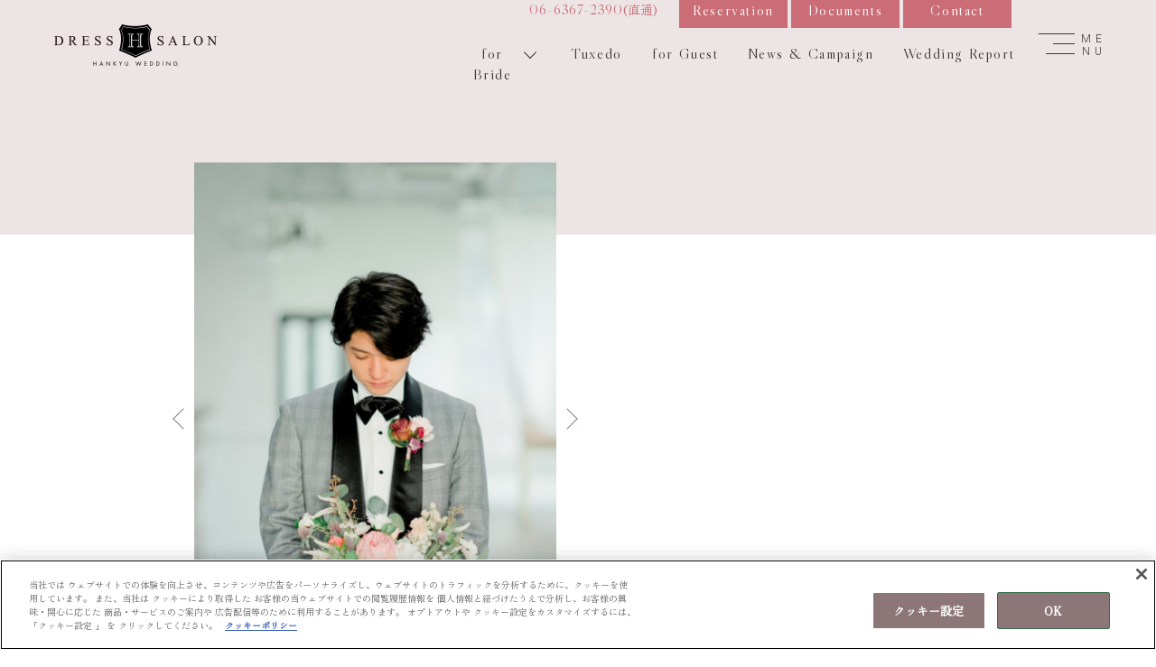

--- FILE ---
content_type: text/html; charset=utf-8
request_url: https://www.hankyu-bridal.com/dresssalon/mens/detail.html?seq=379
body_size: 5030
content:
<!doctype html>
<html lang="ja">
<head>
  <meta charset="utf-8">
                            <title>千鳥ブラックタキシード｜結婚式の新郎衣装レンタル【阪急ウェディングドレスサロン】公式</title>
  <meta name="description" content="千鳥ブラックタキシード">
  <meta property="og:title" content="千鳥ブラックタキシード｜結婚式の新郎衣装レンタル【阪急ウェディングドレスサロン】公式">
  <meta property="og:description" content="千鳥ブラックタキシード">
  <meta property="og:type" content="article">
  <meta property="og:url" content="https://www.hankyu-bridal.com/dresssalon/mens/detail.html?seq=379">
  <meta property="og:image" content="https://www.hankyu-bridal.com/photo/dress/1517890760622171404e29b4.41983950.jpg">
  <link rel="canonical" href="https://www.hankyu-bridal.com/dresssalon/mens/detail.html?seq=379">
    <meta name="viewport" content="width=device-width, initial-scale=1">
  <meta name="format-detection" content="telephone=no">
  <meta name="theme-color" content="#bfa0a3">
  <link rel="preconnect" href="https://fonts.gstatic.com" crossorigin>
  <link href="https://fonts.googleapis.com/css2?family=Libre+Caslon+Display&family=Roboto:wght@300&family=Zen+Kaku+Gothic+New:wght@400;500&family=Zen+Old+Mincho&display=swap" rel="stylesheet">
  <link rel="stylesheet" href="/lib/slick/slick-theme.css">
  <link rel="stylesheet" href="/lib/slick/slick.css">
  <link rel="stylesheet" href="/lib/css/dresssalon.css?v=2024120901">
  <!-- Google Tag Manager -->
<script>(function(w,d,s,l,i){w[l]=w[l]||[];w[l].push({'gtm.start':
new Date().getTime(),event:'gtm.js'});var f=d.getElementsByTagName(s)[0],
j=d.createElement(s),dl=l!='dataLayer'?'&l='+l:'';j.async=true;j.src=
'https://www.googletagmanager.com/gtm.js?id='+i+dl;f.parentNode.insertBefore(j,f);
})(window,document,'script','dataLayer','GTM-PFMHJ5T');</script>
<!-- End Google Tag Manager -->
<!-- Google Tag Manager -->
<script>(function(w,d,s,l,i){w[l]=w[l]||[];w[l].push({'gtm.start':
new Date().getTime(),event:'gtm.js'});var f=d.getElementsByTagName(s)[0],
j=d.createElement(s),dl=l!='dataLayer'?'&l='+l:'';j.async=true;j.src=
'https://www.googletagmanager.com/gtm.js?id='+i+dl;f.parentNode.insertBefore(j,f);
})(window,document,'script','dataLayer','GTM-5BZ95RQ');</script>
<!-- End Google Tag Manager -->
</head>
<body class="underpage">
  <header id="header" class="color">
  <p class="header-logo">
    <a href="/dress.html">
      <span id="logo" class="wht"><img src="/lib/images/common/logo-wht.svg" alt="阪急ウェディングドレスサロン" width="180" height="46"></span>
      <span id="logo" class="pink"><img src="/lib/images/common/logo-pink.svg" alt="阪急ウェディングドレスサロン" width="180" height="46"></span>
      <span id="logo" class="blk"><img src="/lib/images/common/logo-blk.svg" alt="阪急ウェディングドレスサロン" width="180" height="46"></span>
    </a>
  </p>

  <div class="g-nav-openbtn">
    <div class="openbtn-area"><span></span><span></span><span></span></div>
    <div class="openbtn-txt rbt">ME<br>NU</div>
  </div>
  <nav id="g-nav">
    <div class="rsv-icos md-only">
      <a href="tel:0663672390"><span class="ico"><img src="/lib/images/common/ico-tel.svg" alt="お電話" width="24" height="24"></span><p>お電話</p></a>
      <a href="/reserve_dresssalon/"><span class="ico"><img src="/lib/images/common/ico-rsv.svg" alt="ご来店予約" width="22" height="24"></span><p>ご来店予約</p></a>
    </div>
    <div id="g-nav-list" class="pc-only">
      <ul class="upper">
        <li class="tel"><a href="tel:0663672390"><span class="lbr">06-6367-2390</span>(直通)</a></li>
        <li class="rsv"><a href="/reserve_dresssalon/"><span class="lbr normal">Reservation</span><span class="hover">ご来店予約</span></a></li>
        <li class="hide"><a href="/catalog/"><span class="lbr normal">Documents</span><span class="hover">資料請求</span></a></li>
        <li class="hide"><a href="/contact/"><span class="lbr normal">Contact</span><span class="hover">お問合せ</span></a></li>
      </ul>
      <ul id="g-navi">
        <li class="has-child"><a href="/dresssalon/"><span class="lbr">for Bride</span></a>
          <ul>
            <li><a href="/dresssalon/weddingdress/"><span class="lbr normal">WEDDING DRESS</span><span class="hover">ウェディングドレス</span></a></li>
            <li><a href="/dresssalon/colordress/"><span class="lbr normal">COLOR DRESS</span><span class="hover">カラードレス</span></a></li>
            <li><a href="/dresssalon/nijikaidress/"><span class="lbr normal">PARTY DRESS</span><span class="hover">二次会ドレス</span></a></li>
            <li><a href="/dresssalon/kimono/"><span class="lbr normal">WASOU</span><span class="hover">和装</span></a></li>
            <li><a href="/item/"><span class="lbr normal">BRIDAL ITEMS</span><span class="hover">ブライダルアイテム</span></a></li>
          </ul>
        </li>
        <li><a href="/dresssalon/mens/"><span class="lbr normal">Tuxedo</span><span class="hover">タキシード</span></a></li>
        <li><a href="/dresssalon/guest/"><span class="lbr normal">for Guest</span><span class="hover">列席衣装</span></a></li>
        <li><a href="/news/"><span class="lbr normal">News & Campaign</span><span class="hover">ニュース＆キャンペーン</span></a></li>
        <li><a href="/news/?campaign=8"><span class="lbr normal">Wedding Report</span><span class="hover">ウェディングレポート</span></a></li>
      </ul>
    </div>
  </nav>
  <div class="menu-bg"></div>
  <div id="menu">
    <div class="menu-list">
      <a href="/" class="logo">
        <span class="blk"><img src="/lib/images/common/logo-blk.svg" alt="阪急ウェディングドレスサロン" width="180" height="46"></span>
      </a>
      <div class="menu-list-inr">
        <div class="l-list">
          <ul class="parent">
            <li><a href="/dress.html"><span class="lbr">Home</span></a></li>
            <li><a href="/news/"><span class="lbr">News & Campaign</span></a></li>
            <li class="has-childs"><a href="/dresssalon/" class="acdn"><span class="lbr">for Bride</span></a>
              <ul class="child">
                <li><a href="/dresssalon/"><span class="lbr">ALL</span></a></li>
                <li><a href="/dresssalon/weddingdress/"><span class="lbr">WEDDING DRESS</span></a></li>
                <li><a href="/dresssalon/colordress/"><span class="lbr">COLOR DRESS</span></a></li>
                <li><a href="/dresssalon/nijikaidress/"><span class="lbr">PARTY DRESS</span></a></li>
                <li><a href="/dresssalon/kimono/"><span class="lbr">WASOU</span></a></li>
                <li><a href="/item/"><span class="lbr">BRIDAL ITEMS</span></a></li>
              </ul>
            </li>
            <li><a href="/dresssalon/mens/"><span class="lbr">Tuxedo</span></a></li>
            <li><a href="/dresssalon/guest/"><span class="lbr">for Guest</span></a></li>
          </ul>
          <ul class="parent">
            <li><a href="/news/?campaign=8"><span class="lbr">Wedding Report</span></a></li>
            <li class="has-childs"><a href="/concept/" class="acdn"><span class="lbr">Other Services</span></a>
              <ul class="child">
                <li><a href="/dresssalon/hurisode/"><span>卒業式、成人式の衣装レンタル</span></a></li>
                <li><a href="/news/detail.html?seq=445"><span>ウェディングフォトをお探しの方</span></a></li>
                <li><a href="/bridal/"><span>結婚式場をお探しの方</span></a></li>
                              </ul>
            </li>
            <li><a href="/access/"><span class="lbr">Access</span></a></li>
          </ul>
        </div>
        <div class="r-list">
          <div class="action">
            <div class="btns">
              <button type="button" onclick="location.href='/reserve_dresssalon/'" class="btn btn-frame"><span class="lbr">Reservation</span><br>ご来店予約</button>
              <button type="button" onclick="location.href='/catalog/'" class="btn btn-frame"><span class="lbr">Documents</span><br>資料請求</button>
              <button type="button" onclick="location.href='/contact/'" class="btn btn-frame"><span class="lbr">Contact</span><br>お問合せ</button>
            </div>
            <div class="phone">
              <a href="tel:0663672390"><span class="lbr">06-6367-2390</span>(直通)</a>
              <p><span class="pc-only">午前10時～午後8時<br>火曜定休(祝日除く)</span><span class="md-only">阪急ウェディング ドレスサロン</span></p>
            </div>
          </div>
          <div class="sns">
            <a href="https://www.facebook.com/hankyu.dress/" target="_blank" rel="noopener noreferer"><img src="/lib/images/common/ico-fb.svg" alt="阪急ウェディングドレスサロンのFacebook（フェイスブック）" width="24" height="24"></a>
            <a href="https://www.instagram.com/hankyu_wedding/" target="_blank" rel="noopener noreferer"><img src="/lib/images/common/ico-ig.svg" alt="阪急ウェディングドレスサロンのInstagram（インスタグラム）" width="24" height="24"></a>
          </div>
          <div class="pages">
            <ul class="mini">
              <li><a href="/company/">会社概要</a></li>
              <li class="md-only"><a href="/contact/">お問合せ</a></li>
              <li><a href="/recruit/">採用情報</a></li>
              <li><a href="https://www.h2o-retailing.co.jp/ja/privacy.html" target="_blank" rel="noopener noreferer">プライバシーポリシー</a></li>
              <li class="md-only"></li>
              <li><a href="/cookie_policy/">クッキーポリシー</a></li>
            </ul>
            <a href="https://website.hankyu-dept.co.jp/honten/h/bridalinformation/index.html" target="_blank" rel="noopener noreferer">うめだ阪急のブライダル</a>
          </div>
        </div>
      </div>
    </div>
  </div>
</header>
  <main class="main">
    <div class="page-header">
    </div>
                                                                                                                                                                                  <div class="wrapper">
            <section class="dresslist-detail">
              <div class="detail-wrap">
                <div class="item-flex">
                  <div class="item-sl-wrap">
                    <div class="item-sl">
                      <div class="item-slide"><img src="/photo/dress/1517890760622171404e29b4.41983950.jpg" alt="千鳥ブラックタキシード" width="383" height="542"></div>
                                                                        <div class="item-slide"><img src="/photo/dress/361575445622171404f2ac9.34359084.jpg" alt="" width="384" height="384"></div>
                                                                  </div>
                    <div class="item-sl-tn">
                      <div class="item-slide"><img src="/photo/dress/1517890760622171404e29b4.41983950.jpg" alt="千鳥ブラックタキシード" width="383" height="542"></div>
                                                                        <div class="item-slide"><img src="/photo/dress/361575445622171404f2ac9.34359084.jpg" alt="" width="384" height="384"></div>
                                                                  </div>
                  </div>
                  <div class="item-detail">
                    <table class="spec-tbl">
                                              <tr>
                          <th class="sans">品番</th>
                          <td>千鳥ブラックタキシード</td>
                        </tr>
                                                                                          <tr>
                          <th class="sans">詳細</th>
                          <td class="desc">千鳥ブラックタキシード</td>
                        </tr>
                                                                </table>
                                        <div class="rsv-btn">
                      <button type="button" onclick="location.href='/reserve_dresssalon/'" class="btn btn-frame"><span class="lbr">Reservation</span><br>ご来店予約</button>
                    </div>
                  </div>
                </div>
              </div>
              <div class="pagenation">
                                  <a href="./detail.html?seq=380" class="prev"><span class="lbr">prev</span></a>
                                <a href="/dresssalon/mens/" class="tolist"><span class="lbr">view all</span><span>一覧へもどる</span></a>
                                  <a href="./detail.html?seq=378" class="next"><span class="lbr">next</span></a>
                              </div>
                              <div class="recommend">
                  <h2 class="h2-04 lbr">recommended tuxedo</h2>
                  <div class="rcmd-sl">
                                          <div class="rcmd-item"><a href="detail.html?seq=488" class="img-hover fade"><img loading="lazy" src="/photo/dress/171086462464fe82ba046138.52138752.jpg" width="384" height="542" alt="ダークネイビータキシード"></a></div>
                                          <div class="rcmd-item"><a href="detail.html?seq=487" class="img-hover fade"><img loading="lazy" src="/photo/dress/134099222564fe819b984b50.41749229.jpg" width="383" height="542" alt="グレージュタキシード"></a></div>
                                          <div class="rcmd-item"><a href="detail.html?seq=416" class="img-hover fade"><img loading="lazy" src="/photo/dress/82925715063476260a45755.00274075.jpg" width="384" height="542" alt="ネイビータキシード"></a></div>
                                          <div class="rcmd-item"><a href="detail.html?seq=438" class="img-hover fade"><img loading="lazy" src="/photo/dress/7982119976347653c22b906.24045183.jpg" width="384" height="542" alt="ライトグレータキシード"></a></div>
                                          <div class="rcmd-item"><a href="detail.html?seq=376" class="img-hover fade"><img loading="lazy" src="/photo/dress/45405942362215c47acc0c3.04561106.jpg" width="383" height="542" alt="ブラックタキシード"></a></div>
                                          <div class="rcmd-item"><a href="detail.html?seq=437" class="img-hover fade"><img loading="lazy" src="/photo/dress/1944637581634762fca99cb2.14037232.jpg" width="384" height="542" alt="ブラウンタキシード"></a></div>
                                          <div class="rcmd-item"><a href="detail.html?seq=417" class="img-hover fade"><img loading="lazy" src="/photo/dress/15398985516347618f685be2.76823138.jpg" width="384" height="542" alt="カーキグリーンタキシード"></a></div>
                                          <div class="rcmd-item"><a href="detail.html?seq=377" class="img-hover fade"><img loading="lazy" src="/photo/dress/65209670562215c7c61c367.79550048.jpg" width="383" height="542" alt="チャコールグレー"></a></div>
                                      </div>
                </div>
                          </section>
          </div>
                                  </main>
  <footer class="footer">
  <div class="footer-inr">
    <div class="l-box">
      <a href="/dress.html" class="logo"><img src="/lib/images/common/logo-wht.svg" alt="阪急ウェディングドレスサロン" width="400" height="102"></a>
      <div class="address">
        <p>阪急ウェディング ドレスサロン</p>
        <a href="tel:0663672390"><span class="lbr">06-6367-2390</span>（直通）</a>
        <p>〒530-0017 大阪市北区角田町8番1号<br>大阪梅田ツインタワーズ・ノース26階</p>
        <p>午前10時～午後8時<br>火曜定休（祝日除く）</p>
      </div>
      <span class="square md-only"></span>
      <p class="intro">阪急ウェディング ドレスサロンは <br>結婚式のウェディングドレス、カラードレス <br>白無垢、色打掛など<br class="sm-only">こだわりの花嫁衣装をはじめ <br>ブライダルアクセサリーやタキシード <br>ご列席者様のモーニング、<br class="sm-only">黒留袖まで幅広くレンタルできます。<br>梅田の中心にありアクセス抜群。</p>
      <span class="square md-only"></span>
    </div>
    <div class="r-box pc-only">
      <div class="btns">
        <button type="button" onclick="location.href='/reserve_dresssalon/'" class="btn btn-frame"><span class="lbr">Reservation</span><br>ご来店予約</button>
        <button type="button" onclick="location.href='/catalog/'" class="btn btn-frame"><span class="lbr">Documents</span><br>資料請求</button>
        <button type="button" onclick="location.href='/contact/'" class="btn btn-frame"><span class="lbr">Contact</span><br>お問合せ</button>
      </div>
      <div class="ft-links">
        <ul class="sitemap">
          <li><a href="/dress.html">トップページ</a></li>
          <li><a href="/news/">ニュース＆キャンペーン</a></li>
          <li class="prnt"><a href="/dresssalon/">新婦衣装</a>
            <ul>
              <li><a href="/dresssalon/weddingdress/">-ウェディングドレス</a></li>
              <li><a href="/dresssalon/colordress/">-カラードレス</a></li>
              <li><a href="/dresssalon/nijikaidress/">-二次会ドレス</a></li>
              <li><a href="/dresssalon/kimono/">-和装</a></li>
              <li><a href="/item/">-ブライダルアイテム</a></li>
            </ul>
          </li>
          <li><a href="/dresssalon/mens/">タキシード</a></li>
          <li class="prnt"><a href="/dresssalon/guest/">列席衣装</a>
            <ul>
              <li><a href="/dresssalon/guest/tomesode/">-黒留袖</a></li>
            </ul>
          </li>
        </ul>
        <ul class="sitemap">
          <li><a href="/news/?campaign=8">ウェディングレポート</a></li>
          <li class="prnt"><a href="/concept/">その他のサービス</a>
            <ul>
              <li><a href="/dresssalon/hurisode/">-卒業式、成人式の衣装レンタル</a></li>
              <li><a href="/news/detail.html?seq=445">-ウェディングフォトをお探しの方</a></li>
              <li><a href="/space/">-式場をお探しの方</a></li>
                          </ul>
          </li>
          <li><a href="/access/">アクセス</a></li>
          <li class="low-pd first"><a href="/company/">会社概要</a></li>
          <li class="low-pd"><a href="/recruit/">採用情報</a></li>
          <li class="low-pd"><a href="https://www.h2o-retailing.co.jp/ja/privacy.html" target="_blank">プライバシーポリシー</a></li>
          <li class="low-pd last"><a href="/cookie_policy/">クッキーポリシー</a></li>
          <li><a href="https://website.hankyu-dept.co.jp/honten/h/bridalinformation/index.html" target="_blank" rel="noopener noreferer">うめだ阪急のブライダル</a></li>
        </ul>
      </div>
    </div>
  </div>
  <p class="copyright lbr">© HANKYU WEDDING ALL RIGHTS RESERVED.</p>
</footer>
<script src="/lib/js/jquery-3.6.0.min.js"></script>
<script src="/lib/js/jquery.easing.min.js"></script>
<script src="/lib/slick/slick.min.js"></script>
<script src="/lib/js/common.js?v=2024120901"></script>
</body>
</html>


--- FILE ---
content_type: text/css
request_url: https://www.hankyu-bridal.com/lib/css/dresssalon.css?v=2024120901
body_size: 13700
content:
/*!
html5doctor.com Reset Stylesheet
v1.6.1
Last Updated: 2010-09-17
Author: Richard Clark - http://richclarkdesign.com
Twitter: @rich_clark
*/html,body,div,span,object,iframe,h1,h2,h3,h4,h5,h6,p,blockquote,pre,abbr,address,cite,code,del,dfn,em,img,ins,kbd,q,samp,small,strong,sub,sup,var,b,i,dl,dt,dd,ol,ul,li,fieldset,form,label,legend,table,caption,tbody,tfoot,thead,tr,th,td,article,aside,canvas,details,figcaption,figure,footer,header,hgroup,menu,nav,section,summary,time,mark,audio,video{margin:0;padding:0;border:0;outline:0;font-size:100%;vertical-align:baseline;background:transparent}body{line-height:1}article,aside,details,figcaption,figure,footer,header,hgroup,menu,nav,section{display:block}nav ul{list-style:none}blockquote,q{quotes:none}blockquote:before,blockquote:after,q:before,q:after{content:"";content:none}a{margin:0;padding:0;font-size:100%;vertical-align:baseline;background:transparent}ins{background-color:#ff9;color:#000;text-decoration:none}mark{background-color:#ff9;color:#000;font-style:italic;font-weight:bold}del{text-decoration:line-through}abbr[title],dfn[title]{border-bottom:1px dotted;cursor:help}table{border-collapse:collapse;border-spacing:0}hr{display:block;height:1px;border:0;border-top:1px solid #ccc;margin:1em 0;padding:0}input,select{vertical-align:middle}@keyframes UpAnime{from{opacity:1;transform:translateY(0)}to{opacity:0;transform:translateY(-100px)}}@keyframes DownAnime{from{opacity:0;transform:translateY(-100px)}to{opacity:1;transform:translateY(0)}}@keyframes fadeAnime{from{opacity:0}to{opacity:1}}@keyframes fadeUpAnime{from{opacity:0;transform:translateY(50px)}to{opacity:1;transform:translateY(0)}}@keyframes scrolldown{0%{bottom:55px;opacity:0}50%{opacity:1}80%{opacity:.9}100%{bottom:-5px;opacity:0}}@keyframes scrolldownsp{0%{bottom:35px;opacity:0}50%{opacity:1}80%{opacity:.9}100%{bottom:-5px;opacity:0}}@keyframes delayAnime{0%{opacity:0}100%{opacity:1}}@keyframes bgextendAnimeBase{from{opacity:0}to{opacity:1}}@keyframes bgextendAnimeSecond{0%{opacity:0}100%{opacity:1}}@keyframes bgLRextendAnime{0%{transform-origin:left;transform:scaleX(0)}49.5%{transform-origin:left;transform:scaleX(1)}50%{transform:scaleX(1)}50.5%{transform-origin:right;transform:scaleX(1)}100%{transform-origin:right;transform:scaleX(0)}}@keyframes spfadeUpAnime{from{opacity:0;transform:translateY(120px)}to{opacity:1;transform:translateY(0)}}@keyframes fadeInUp{from{opacity:0;transform:translate3d(0, 0, 0)}to{opacity:1;transform:translate3d(0, 0, 0)}}html{font-size:62.5%}html,body{width:100%;height:100%}*{box-sizing:border-box}ul{margin:0;padding:0;list-style:none}a{color:#403637;text-decoration:none;outline:none}img{border-style:none;width:100%;height:auto;vertical-align:bottom;display:block}body{font-family:"Zen Old Mincho",serif;font-weight:400;font-size:1.4rem;letter-spacing:.05em;line-height:1.7;color:#403637}.lbr{font-family:"Libre Caslon Display",serif;font-weight:400;font-size:1.6rem;line-height:1}#header .lbr{letter-spacing:.1em}.rbt{font-family:"Roboto",sans-serif;font-weight:300}.sans{font-family:"Zen Kaku Gothic New",sans-serif;font-weight:400;letter-spacing:0}h1,h2,h3,h4,h5,h6{font-weight:400;color:#8c7678}.pc-only{display:block}@media screen and (max-width: 1023px){.pc-only{display:none}}.md-only{display:none}@media screen and (max-width: 1023px){.md-only{display:block}}.md-none{display:inline-block}@media screen and (max-width: 1023px){.md-none{display:none}}.sm-only{display:none}@media screen and (max-width: 767px){.sm-only{display:block}}.sm-none{display:inline-block}@media screen and (max-width: 767px){.sm-none{display:none}}.md-block{display:none}@media screen and (max-width: 1023px){.md-block{display:block}}@media screen and (max-width: 767px){.md-block{display:none}}.spTel{pointer-events:none}@media screen and (max-width: 1023px){a.spTel{pointer-events:auto}}main{padding-top:100px}body.underpage main{padding-top:0}.wrapper{padding:80px 0;background-color:#fff}@media screen and (max-width: 1023px){.wrapper{padding:40px 0 80px}}.page-header{width:100%;height:260px;padding-top:100px;background-color:#ede4e5;position:relative}.page-header .page-ttl-wrap{position:absolute;right:0;top:143px}.page-header .page-ttl-wrap .page-ttl{display:inline-block;margin:0 0 0 auto;font-size:6rem;letter-spacing:.1em;color:#8c7678;padding-right:372px;position:relative}.page-header .page-ttl-wrap .page-ttl:before{content:"";width:370px;height:1px;background-color:#8c7678;position:absolute;right:0;top:60%}@media screen and (max-width: 1023px){.page-header{padding-top:80px;height:220px}.page-header .page-ttl-wrap{top:138px}.page-header .page-ttl-wrap .page-ttl{font-size:3.6rem;padding-right:96px}.page-header .page-ttl-wrap .page-ttl:before{width:80px}}@media screen and (max-width: 767px){.page-header{padding-top:80px;height:220px}.page-header .page-ttl-wrap{top:138px}.page-header .page-ttl-wrap .page-ttl{padding-right:60px}.page-header .page-ttl-wrap .page-ttl:before{width:56px}}@media screen and (max-width: 767px){.page-header .page-ttl-wrap .page-ttl.lg-ttl{padding-right:30px;font-size:3.3rem}.page-header .page-ttl-wrap .page-ttl.lg-ttl:before{width:26px}}.page-header .page-ttl-wrap.br-ttl{top:120px}.page-header .page-ttl-wrap.br-ttl .page-ttl:before{top:80%}.h1-page-ttl{text-align:center;font-size:2.4rem;line-height:1;color:#403637;margin-bottom:40px}@media screen and (max-width: 1023px){.h1-page-ttl{font-size:2rem;margin-top:10px;margin-bottom:30px}}.h2-01{text-align:center;font-size:3.6rem;letter-spacing:.2em;margin-bottom:40px}@media screen and (max-width: 1023px){.h2-01{margin-bottom:50px}}@media screen and (max-width: 767px){.h2-01{font-size:2rem;margin-bottom:35px}}.h2-02{font-size:4.8rem;letter-spacing:.1em;color:#8c7678}@media screen and (max-width: 767px){.h2-02{font-size:3.6rem}}.h2-03{font-size:1.4rem;line-height:1;color:#707070}.h2-04{font-size:1.6rem;color:#8c7678}.h2-05{letter-spacing:0;line-height:1.5}.h2-06{font-size:3.6rem;letter-spacing:0;color:#403637}@media screen and (max-width: 767px){.h2-06{font-size:2.8rem}}.h2-09{font-size:2rem;color:#403637}@media screen and (max-width: 767px){.h2-09{font-size:1.8rem}}.h2-10{text-align:center;font-size:2rem;letter-spacing:.2em}@media screen and (max-width: 767px){.h2-10{font-size:1.8rem}}.h2-11{text-align:center;font-size:2.8rem;letter-spacing:.1em;line-height:1}@media screen and (max-width: 1023px){.h2-11{font-size:2rem}}.lead-txt{text-align:center}.cate-list{width:100%;display:flex;flex-wrap:wrap;justify-content:center;margin-bottom:60px}.cate-list li{margin:0 2.9%}.cate-list li a{display:block;text-align:center}.cate-list li a p{font-size:2rem;letter-spacing:.1em;color:#8c7678;margin-bottom:4px}.cate-list li a .h2-03{padding-bottom:9px;position:relative}.cate-list li a .h2-03:before{content:"";width:40px;height:2px;border-radius:1px;background-color:#dfdfdf;position:absolute;left:50%;margin-left:-20px;bottom:0;transition:all .4s}.cate-list li a:hover .h2-03:before{background-color:#ca6d76}.cate-list li.current a .h2-03:before{background-color:#ca6d76}@media screen and (max-width: 1023px){.cate-list{padding:0 40px}.cate-list li{width:170px;margin:0 44px}.cate-list li:nth-child(3){margin-left:0%}.cate-list li:nth-child(5){margin-right:0%}.cate-list li:nth-last-child(n+4){margin-bottom:30px}.cate-list li a p{font-size:1.6rem}.cate-list li a .h2-03{font-size:1.2rem}}@media screen and (max-width: 767px){.cate-list{padding:0}.cate-list li{width:120px;margin:0}.cate-list li:nth-last-child(n+4){margin:0 20px 30px 20px}}.another{margin-bottom:40px;text-align:center}.another a{display:inline-block;padding-bottom:16px;position:relative;font-size:1.6rem;letter-spacing:.1em;color:#ca6d76;transition:all .4s}.another a:hover{opacity:.5}.another a:before{content:"";width:82px;height:11px;transition:all .4s;position:absolute;bottom:0;left:50%;transform:translate(-50%, 0);background-image:url(../images/common/link-arw-pink.png);background-position:center bottom;background-repeat:no-repeat;background-size:contain}@media screen and (max-width: 1023px){.another{margin-bottom:60px;padding-top:20px}}@media screen and (max-width: 767px){.another{padding-top:0}}.another.blue a{color:#525b76}.another.blue a:before{background-image:url(../images/common/link-arw-blue.png)}.borderline{display:block;width:100%;border-bottom:solid 2px #8c7678}.lead p{font-size:1.6rem;letter-spacing:0;line-height:3}@media screen and (max-width: 767px){.lead p{font-size:1.4rem;line-height:2.57}}.pagenation{margin:0 auto 70px;display:flex;justify-content:center;align-items:center;color:#8c7678}.pagenation a{color:#8c7678;transition:all .4s}.pagenation a:hover{opacity:.5}.pagenation a .lbr{letter-spacing:.05em}.pagenation a.prev span{padding-left:25px;position:relative}.pagenation a.prev span:before{content:"";width:13px;height:24px;background-image:url(../images/dresssalon/dresslist/prev-sm.png);background-position:center;background-repeat:no-repeat;background-size:contain;position:absolute;left:0;top:0}.pagenation a.next span{padding-right:25px;position:relative}.pagenation a.next span:before{content:"";width:13px;height:24px;background-image:url(../images/dresssalon/dresslist/next-sm.png);background-position:center;background-repeat:no-repeat;background-size:contain;position:absolute;right:0;top:0}.pagenation a.tolist{width:147px;height:40px;margin:0 80px;text-align:center;border-right:solid 1px #8c7678;border-left:solid 1px #8c7678;display:flex;flex-direction:column}@media screen and (max-width: 1023px){.pagenation{margin:0 auto 80px}.pagenation a{color:#8c7678;transition:all .4s}.pagenation a:hover{opacity:1}}@media screen and (max-width: 767px){.pagenation a.tolist{margin:0 32px}}a.img-hover .mask{width:100%;position:relative;display:block;line-height:0}a.img-hover .mask:before{content:"";position:absolute;z-index:2;top:0;left:0;width:100%;height:100%;background:rgba(191,160,163,0);transition-duration:.8s}a.img-hover:hover .mask:before{background:rgba(191,160,163,.5)}a.img-hover.txtappear .mask .cap{opacity:0;transition:.5s ease-in-out;position:absolute;z-index:3;top:50%;left:50%;transform:translate(-50%, -50%);width:89px;height:28px;color:#fff;line-height:1.5;background-image:url(../images/common/link-arw-wht.png);background-position:center bottom;background-repeat:no-repeat;background-size:contain}a.img-hover.txtappear:hover .mask .cap{opacity:1}.zoom-in{background-color:#fff}.zoom-in img{transition-duration:.8s}.zoom-in img:hover{transform:scale(1.02);transition-duration:.8s;opacity:.6}.box{margin:0 auto;width:100%;overflow:hidden;position:relative}.box:before{content:"";display:block;padding-top:73.3%}.box .box-img{position:absolute;top:0;left:0;bottom:0;right:0}.box .box-img img{width:100%;height:auto}.img-hover{background-color:#fff}.img-hover img{transition-duration:.8s}.img-hover img:hover{opacity:.6}.fadeup{opacity:0}.fadeUp{animation:fadeUpAnime 1s forwards ease-in-out;animation-fill-mode:both;opacity:0}.fade{opacity:0;transition:.8s ease-out}.fadeOn{animation:fadeAnime 1s forwards;animation-fill-mode:both;opacity:1}.fadeInUp{animation:fadeInUp;animation-fill-mode:both;animation-duration:1.2s;animation-fill-mode:both}.bgextend{width:100%;height:100%;animation:bgextendAnimeBase;animation-fill-mode:both;animation-duration:3.6s;animation-fill-mode:forwards;transition-timing-function:ease-in-out;position:relative;overflow:hidden;opacity:0}.bgappear{animation:bgextendAnimeSecond;animation-fill-mode:both;animation-duration:3.6s;animation-delay:1s;animation-fill-mode:forwards;transition-timing-function:ease-in-out;opacity:0}.bgLRextend::before{animation:bgLRextendAnime;animation-fill-mode:both;animation-duration:3.6s;animation-fill-mode:forwards;transition-timing-function:ease-in-out;content:"";position:absolute;width:100%;height:100%;background-color:#bfa0a3;transition:3s;z-index:3}.btn{height:60px;font-size:1.4rem;padding:0 2em;cursor:pointer;border:none;font-family:"Zen Old Mincho",serif}.btn .lbr{font-size:2rem;letter-spacing:.05em}.btn-frame{background-color:#bfa0a3;color:#fff;position:relative;transition:.8s ease all;outline:none}.btn-frame:hover{background-color:#fff;color:#bfa0a3;border-right:#bfa0a3 1px solid;border-left:#bfa0a3 1px solid}.btn-frame:hover:before,.btn-frame:hover:after{width:100%;transition:.8s ease all}.btn-frame:before,.btn-frame:after{content:"";position:absolute;top:0;right:0;height:1px;width:0px;background-color:#bfa0a3;transition:.4s ease all}.btn-frame:after{right:inherit;top:inherit;left:0;bottom:0}.btn-frame.blue{background-color:#525b76}.btn-frame.blue:before,.btn-frame.blue:after{background-color:#525b76}.btn-frame.blue:hover{background-color:#fff;color:#525b76;border-right:#525b76 1px solid;border-left:#525b76 1px solid}.btn-frame.pink{background-color:#ca6d76}.btn-frame.pink:before,.btn-frame.pink:after{background-color:#ca6d76}.btn-frame.pink:hover{background-color:#fff;color:#ca6d76;border-right:#ca6d76 1px solid;border-left:#ca6d76 1px solid}.btn-disabled{background-color:#dfdfdf;color:#fff;position:relative;outline:none;cursor:default}.btn-inr{display:flex;flex-direction:column;justify-content:center;height:80px}.btn-inr .lbr{letter-spacing:.1em}.btn-inr .btn-inr .sans{font-size:1.4rem}@media screen and (max-width: 767px){.btn-inr{height:68px}.btn-inr .lbr{font-size:1.6rem}.btn-inr.atcl-page{height:60px}}.btn-svg{background-color:#f5f2ef;color:#81a094;position:relative;display:flex;justify-content:center;align-items:center;margin-left:auto;margin-right:auto;cursor:pointer;transition:all .3s;text-align:center;vertical-align:middle;text-decoration:none;width:240px;height:80px;padding:0}.btn-svg svg{position:absolute;top:50%;left:50%;transform:translate(-50%, -50%);width:100%;height:100%}.btn-svg svg rect{transition:all .5s ease;stroke:#81a094;stroke-width:1;stroke-dasharray:254px,38px}.btn-svg:hover{background-color:#81a094;color:#fff}.btn-svg:hover svg rect{stroke-dashoffset:288px;stroke:#fff}.btn-svg .jp{font-family:"Zen Old Mincho",serif;font-size:1.4rem;letter-spacing:0em}.btn-wrap.s-size{text-align:center}.btn-wrap.s-size .btn-svg{margin:0 auto;background-color:transparent;color:#8c7678;width:124px;height:44px}.btn-wrap.s-size .btn-svg svg{position:absolute;top:50%;left:50%;transform:translate(-50%, -50%);width:100%;height:100%}.btn-wrap.s-size .btn-svg svg rect{transition:all .5s ease;stroke:#8c7678;stroke-width:1;stroke-dasharray:144px,17px;stroke-dashoffset:-10}.btn-wrap.s-size .btn-svg span{display:inline-block;font-size:1.4rem;letter-spacing:.05em}.btn-wrap.s-size .btn-svg:hover{background-color:transparent;color:#8c7678}.btn-wrap.s-size .btn-svg:hover svg rect{stroke-dashoffset:161px;stroke:#8c7678}.btn-svg.blue{color:#525b76}.btn-svg.blue svg rect{stroke:#525b76}.btn-svg.blue:hover{background-color:#525b76;color:#fff}.btn-svg.blue:hover svg rect{stroke:#fff}.btn-svg.pink{color:#ca6d76}.btn-svg.pink svg rect{stroke:#ca6d76}.btn-svg.pink:hover{background-color:#ca6d76;color:#fff}.btn-svg.pink:hover svg rect{stroke:#fff}a .btn-svg.transparent{color:#403637;background-color:rgba(255,255,255,.8)}a .btn-svg.transparent svg rect{stroke:#403637}a:hover .btn-svg.transparent{background-color:#fff}a:hover .btn-svg.transparent svg rect{stroke-dashoffset:288px}@media screen and (max-width: 767px){a .btn-svg.transparent{width:120px;height:68px}a .btn-svg.transparent svg rect{stroke-dasharray:154px,19px}a:hover .btn-svg.transparent svg rect{stroke-dashoffset:171px}}a .btn-svg.totop{color:#403637;background-color:rgba(255,255,255,0)}a .btn-svg.totop svg rect{stroke:#403637}a:hover .btn-svg.totop svg rect{stroke-dashoffset:288px}@media screen and (max-width: 767px){a .btn-svg.totop .btn-inr{height:80px}}.btn-svg.theme{color:#bfa0a3}.btn-svg.theme .h2-08{color:#bfa0a3;font-size:1.4rem;line-height:1.7}.btn-svg.theme svg rect{stroke:#bfa0a3}.btn-svg.theme:hover{background-color:#bfa0a3;color:#fff}.btn-svg.theme:hover .h2-08{color:#fff}.btn-svg.theme:hover svg rect{stroke:#fff}@media screen and (max-width: 767px){.btn-svg.theme .h2-08{font-size:1.2rem}}.btn-svg.theme.current{background-color:#bfa0a3;color:#fff}.btn-svg.theme.current .h2-08{color:#fff}.btn-svg.theme.current svg rect{stroke:#fff}.btn-svg.theme.current:hover{background-color:#f5f2ef;color:#bfa0a3}.btn-svg.theme.current:hover .h2-08{color:#bfa0a3}.btn-svg.theme.current:hover svg rect{stroke:#bfa0a3}.btn-wrap.side{display:flex;justify-content:center}.btn-wrap.side .btn{margin:0 40px}.btn-wrap.side .btn-svg .lbr{letter-spacing:.1em}@media screen and (max-width: 767px){.btn-wrap.side{width:100%}.btn-wrap.side .btn{width:172.5px;height:60px;margin:0 5.5px}.btn-wrap.side .btn-svg svg rect{stroke-dasharray:191px,24px}.btn-wrap.side .btn-svg:hover svg rect{stroke-dashoffset:215px}.btn-wrap.side .btn-svg .lbr{font-size:1.6rem}}#onetrust-consent-sdk #onetrust-policy-text{font-size:10px !important}#onetrust-consent-sdk #onetrust-close-btn-container{top:0 !important;right:0 !important;transform:none !important}#onetrust-consent-sdk #onetrust-close-btn-container button{width:32px !important;height:32px !important;right:0 !important}@media screen and (max-width: 767px){#onetrust-consent-sdk #onetrust-policy{margin-top:2em !important}}#onetrust-consent-sdk #onetrust-button-group{display:flex !important;justify-content:flex-end}#onetrust-consent-sdk #onetrust-button-group button{background-color:#8c7678 !important;margin-bottom:0 !important}#onetrust-consent-sdk .ot-btn-container button{background-color:#8c7678 !important}#header .header-logo a span{width:180px}#header .header-logo a span.wht{display:block}@media screen and (max-width: 1023px){#header .header-logo a span.wht{display:none}}#header .header-logo a span.blk{display:none}#header .header-logo a span.pink{display:none}@media screen and (max-width: 1023px){#header .header-logo a span.pink{display:block}}#header.color .header-logo a span.wht{display:none}#header.color .header-logo a span.blk{display:block}#header.color .header-logo a span.pink{display:none}@media screen and (max-width: 1023px){#header.color .header-logo a span.pink{display:none}}@media screen and (max-width: 767px){#header.color .header-logo a span{width:100px}}#header nav #g-navi{list-style:none;display:flex;justify-content:center}#header nav #g-navi>li:nth-child(1){width:104px}#header nav #g-navi>li:nth-child(1)>a{transition:.1s}#header nav #g-navi>li:nth-child(2){width:91px}#header nav #g-navi>li:nth-child(3){width:106px}#header nav #g-navi>li:nth-child(4){width:171px}#header nav #g-navi>li:nth-child(5){width:157px}#header nav #g-navi>li.has-child:before{content:"";position:absolute;right:23px;top:22px;width:9px;height:9px;border-top:1px solid #fff;border-right:1px solid #fff;transform:rotate(135deg)}#header nav #g-navi>li.has-child>a{padding-right:36px}#header nav #g-navi>li>a{padding:17px 0}#header.color #g-navi>li.has-child:before{border-top:1px solid #403637;border-right:1px solid #403637}#header.color #g-navi>li.has-child>a{padding-right:36px}#header nav ul{list-style:none;display:flex;justify-content:center}#header nav ul li{position:relative}#header nav ul li a{display:block;text-decoration:none;color:#fff;transition:.1s ease all}#header nav ul li ul{display:block}#header.color nav ul li a{color:#403637}#header nav li.has-child:before{display:block}#header nav li.has-child ul{display:block;position:absolute;left:-54px;top:78px;z-index:4;background-color:#bfa0a3;width:200px;visibility:hidden;opacity:0;transition:.8s ease all}#header nav li.has-child ul li:hover>ul{visibility:visible;opacity:1}#header nav li.has-child ul li:active>ul{visibility:visible;opacity:1}#header nav li.has-child ul li a{padding:20px 0;letter-spacing:.2em;line-height:1}#header nav li.has-child:hover>ul{visibility:visible;opacity:1}#header nav li.has-child:active>ul{visibility:visible;opacity:1}@media screen and (max-width: 1023px){#header nav{padding:0}#header nav ul{display:block}#header nav ul li.has-child:before{left:20px}#header nav ul li.has-child.active:before{transform:rotate(-45deg)}#header nav ul ul li.has-child:before{transform:rotate(135deg);left:20px}}#header.color nav li.has-child:before{display:block}#header.color nav li.has-child ul{display:block;top:58px;background-color:#ede4e5}#header nav .upper{display:none;justify-content:flex-end;padding-right:20px}#header nav .upper li:not(:first-child) a{margin:1px 0 0 4px;width:120px;height:40px;background-color:#ca6d76;border:solid 1px #ca6d76;color:#fff;letter-spacing:.1em;line-height:38px}#header nav .upper li:not(:first-child) a:hover{background-color:#fff;color:#ca6d76}#header nav .upper .tel a{padding-right:20px;letter-spacing:0em;line-height:40px;color:#ca6d76}#header nav .upper .tel .lbr{letter-spacing:.05em}#header.color nav .upper{display:flex}#header{position:fixed;height:100px;width:100%;padding:0 140px 0 60px;background-color:#bfa0a3;display:flex;justify-content:space-between;align-items:center;text-align:center;z-index:999}@media screen and (max-width: 1023px){#header{padding:8px 106px 0 40px;background-color:rgba(255,255,255,0);background:linear-gradient(to bottom, white, white 60%, rgba(255, 255, 255, 0))}}@media screen and (max-width: 767px){#header{padding:0 76px 0 20px}}#header.color{background:#ede4e5}@media screen and (max-width: 1023px){#header.color{height:80px;padding:8px 80px 0 40px}}@media screen and (max-width: 767px){#header.color{height:70px;padding:0 60px 0 20px}}#header.UpMove{position:fixed;width:100%;animation:UpAnime .5s forwards;animation-fill-mode:both}#header.DownMove{position:fixed;width:100%;animation:DownAnime .5s forwards;animation-fill-mode:both}#menu{display:none;position:fixed;z-index:999;top:0;left:0;width:100%;height:100vh;transition:.8s ease all}#menu .menu-list{top:0;opacity:0}#menu.panelactive{top:0;display:block}#menu.panelactive .menu-list{animation:delayAnime 1s ease .2s forwards;animation-fill-mode:both;opacity:0;position:fixed;z-index:999;width:100%;height:100vh;display:flex;justify-content:center;align-items:center}#menu .logo{width:180px;position:absolute;left:60px;top:27px}@media screen and (max-width: 1023px){#menu{top:-1800px}#menu.panelactive .menu-list{overflow:auto;-webkit-overflow-scrolling:touch;align-items:flex-start}}@media screen and (max-width: 767px){#menu .logo{left:20px;top:25px}}.menu-bg{position:fixed;z-index:99;top:-100vh;left:0;width:100%;height:100vh;background-image:url(../images/common/bg-open.jpg);background-position:center;background-repeat:no-repeat;background-size:cover;transition:.6s ease all}.menu-bg.menuactive{top:0}#menu .menu-list-inr{width:1200px;margin:0 auto;padding:50px 60px 0;display:flex;flex-wrap:wrap;justify-content:space-between}#menu .menu-list-inr .l-list{width:70%}#menu .menu-list-inr .r-list{width:220px}@media screen and (max-width: 1365px){#menu .menu-list-inr{width:100%}}@media screen and (max-width: 1023px){#menu .menu-list-inr{position:relative;width:440px;margin:0 auto;padding:250px 0 120px}#menu .menu-list-inr .l-list{width:100%}#menu .menu-list-inr .r-list{width:100%}}@media screen and (max-width: 767px){#menu .menu-list-inr{width:100%;padding:225px 20px 70px}}#menu .l-list{display:flex;flex-wrap:wrap}#menu .l-list .parent{width:50%}#menu .l-list .parent>li{list-style:none;text-align:left}#menu .l-list .parent>li>a{display:block;text-decoration:none;padding:2vh 0;transition:.5s ease all}#menu .l-list .parent>li>a .lbr{font-size:2.4rem;letter-spacing:.05em}#menu .l-list .parent>li>a:hover{color:#ca6d76}@media screen and (max-width: 1439px){#menu .l-list .parent>li>a{padding:1.5vh 0}#menu .l-list .parent>li>a .lbr{font-size:2rem}}#menu .l-list .child li a{display:block;padding:2vh 0;font-size:1.6rem;transition:.8s ease all}#menu .l-list .child li a .lbr{font-size:2rem;letter-spacing:.1em}#menu .l-list .child li a span{padding-left:60px;position:relative}#menu .l-list .child li a span:before{content:"";width:12px;height:1px;background-color:#bfa0a3;position:absolute;left:36px;top:50%}#menu .l-list .child li a:hover{opacity:.5}@media screen and (max-width: 1439px){#menu .l-list .child li a{padding:1.5vh 0;font-size:1.4rem}#menu .l-list .child li a .lbr{font-size:1.6rem}}#menu .r-list .action .phone a{padding:10px 0;color:#ca6d76;letter-spacing:0}#menu .r-list .action .phone a .lbr{font-size:2.4rem;letter-spacing:.05em}#menu .r-list .action .phone p{color:#555}#menu .r-list .sns{margin:3.6vh 0;line-height:1}#menu .r-list .sns a{width:24px;margin:0 8px;display:inline-block}#menu .r-list .sns a:hover{opacity:.5}#menu .r-list .pages .mini{display:flex;flex-wrap:wrap;flex-direction:column;margin-bottom:1.8vh}#menu .r-list .pages .mini li a{display:inline-block;padding:2px 0}#menu .r-list .pages .mini li a:hover{opacity:.5}#menu .r-list .pages>a:hover{opacity:.5}@media screen and (max-width: 1439px){#menu .r-list .action .btns{margin-bottom:10px}#menu .r-list .action .phone a .lbr{font-size:2rem}#menu .r-list .action .phone p{font-size:1.2rem;line-height:1.4}#menu .r-list .sns{margin:2vh 0}#menu .r-list .pages .mini{margin-bottom:1.2vh}}@media screen and (max-width: 1023px){#menu .r-list{width:100%}#menu .r-list .action{position:absolute;top:100px;display:flex;flex-direction:column-reverse}#menu .r-list .action .phone{margin-bottom:36px}#menu .r-list .action .phone a{padding:5px}#menu .r-list .action .phone p{color:#ca6d76;font-size:1.4rem}#menu .r-list .action .btns .btn{margin:0 8px}#menu .r-list .action .btns .btn:nth-child(3){display:none}#menu .r-list .sns{position:absolute;bottom:50px;left:0;right:0;width:100%;margin:0}#menu .r-list .sns a{width:33px;margin:0 16px}#menu .r-list .sns a img{width:100%}#menu .r-list .pages .mini{flex-direction:row;padding:5px 22px 5px 22px;border-bottom:solid 1px #8c7678}#menu .r-list .pages .mini li{width:50%;text-align:left}#menu .r-list .pages .mini li a{padding:10px 0}#menu .r-list .pages>a{display:block;text-align:left;padding:12px 22px}}@media screen and (max-width: 767px){#menu .r-list{overflow:hidden}#menu .r-list .action{width:100vw;left:50%;right:50%;margin-left:-50vw;margin-right:-50vw}#menu .r-list .action .phone{margin-bottom:24px}#menu .r-list .action .btns{width:100%;left:0;display:flex;justify-content:space-between}#menu .r-list .action .btns .btn{margin:0;width:49.8%}#menu .r-list .sns{bottom:30px}#menu .r-list .sns a{width:21px;margin:0 16px}#menu .r-list .pages .mini{padding:5px 0 5px 22px}}@media screen and (max-width: 1023px){#menu .l-list .parent{width:100%}#menu .l-list .parent>li{border-bottom:solid 1px #8c7678}#menu .l-list .parent>li>a{padding:20px 22px 19px}#menu .l-list .parent>li>a .lbr{font-size:1.6rem;letter-spacing:.1em}#menu .l-list .parent>li.has-childs>a{background-image:linear-gradient(to right, #8c7678, #8c7678 1px, transparent 1px, transparent 8px);background-size:8px 1px;background-position:left bottom;background-repeat:repeat-x}#menu .l-list .child li:not(:last-child){background-image:linear-gradient(to right, #8c7678, #8c7678 1px, transparent 1px, transparent 8px);background-size:8px 1px;background-position:left bottom;background-repeat:repeat-x}#menu .l-list .child li a{padding:18px 22px 18px;font-size:1.6rem}#menu .l-list .child li a .lbr{font-size:1.6rem;letter-spacing:.1em}#menu .l-list .child li a span{padding-left:20px}#menu .l-list .child li a span:before{height:0px}}@media screen and (max-width: 1023px){#menu .l-list .parent>li.has-childs a{display:block;line-height:1;transition:all .4s ease}#menu .l-list .parent>li.has-childs a.acdn{pointer-events:all;background-image:none}#menu .l-list .parent>li.has-childs a.acdn span{position:relative}#menu .l-list .parent>li.has-childs a.acdn span:before{content:"";position:absolute;right:-18px;top:5px;width:7px;height:7px;border-top:1px solid #bfa0a3;border-right:1px solid #bfa0a3;transform:rotate(135deg)}#menu .l-list .parent>li.has-childs .child{position:relative;left:0;top:0;width:100%;visibility:visible;opacity:1;display:none;transition:none}#menu .l-list .parent>li.has-childs.active a.acdn{background-image:linear-gradient(to right, #8c7678, #8c7678 1px, transparent 1px, transparent 8px);background-size:8px 1px;background-position:left bottom;background-repeat:repeat-x}#menu .l-list .parent>li.has-childs.active a.acdn span:before{top:10px;transform:rotate(-45deg)}}#menu .btn{width:200px;height:80px;margin-bottom:16px}#menu .btn .lbr{font-size:2.4rem}@media screen and (max-width: 1439px){#menu .btn{height:60px;margin-bottom:5px;font-size:1.2rem}#menu .btn .lbr{font-size:2rem}}@media screen and (max-width: 1023px){#menu .btn .lbr{font-size:2.4rem}}#menu .btn-frame{background-color:#ca6d76}#menu .btn-frame:hover{background-color:#fff;color:#ca6d76;border-right:#ca6d76 1px solid;border-left:#ca6d76 1px solid}#menu .btn-frame:before,#menu .btn-frame:after{background-color:#ca6d76}@media screen and (max-width: 1023px){#menu .btn-frame{background-color:#bfa0a3}#menu .btn-frame:hover{color:#bfa0a3;border-right:#bfa0a3 1px solid;border-left:#bfa0a3 1px solid}#menu .btn-frame:before,#menu .btn-frame:after{background-color:#bfa0a3}}#header #g-nav .rsv-icos{display:none;margin-right:15px}#header #g-nav .rsv-icos a{text-align:center;font-size:1rem;letter-spacing:.025em;padding:5px 15px}#header #g-nav .rsv-icos a span{display:block;width:24px;margin:0 auto 2px}@media screen and (max-width: 1023px){#header.color #g-nav .rsv-icos{display:flex;margin-right:10px}}@media screen and (max-width: 767px){#header.color #g-nav .rsv-icos a{padding:5px 8px}}#header .g-nav-openbtn{width:75px;display:flex;justify-content:center;align-items:center;position:fixed;z-index:9999;top:25px;right:55px;cursor:pointer;line-height:100px}#header .g-nav-openbtn .openbtn-area{transition:all .5s;cursor:pointer;width:50px;height:50px;margin-right:6px}#header .g-nav-openbtn .openbtn-txt{transition:all .5s;text-align:center;font-size:1.2rem;line-height:1.2;letter-spacing:.4em;color:#fff}#header .g-nav-openbtn span{display:inline-block;transition:all .5s;position:absolute;right:35px;height:1px;border-radius:1px;background-color:#fff}#header .g-nav-openbtn span:nth-of-type(1){top:12px;width:40px}#header .g-nav-openbtn span:nth-of-type(2){top:23px;width:24px}#header .g-nav-openbtn span:nth-of-type(3){top:34px;width:32px}#header .g-nav-openbtn.active span{background-color:#403637}#header .g-nav-openbtn.active span:nth-of-type(1){top:18px;left:0;transform:translateY(6px) rotate(-135deg);width:40px}#header .g-nav-openbtn.active span:nth-of-type(2){opacity:0}#header .g-nav-openbtn.active span:nth-of-type(3){top:30px;left:0;transform:translateY(-6px) rotate(135deg);width:40px}#header .g-nav-openbtn.active .openbtn-txt{display:none}#header .g-nav-openbtn.active .openbtn-area{position:relative}#header .g-nav-openbtn.active .openbtn-area:before{content:"";width:60px;height:60px;border-radius:30px;background-color:#ede4e5;position:absolute;right:0;top:-6px}#header .g-nav-openbtn.active .openbtn-area:after{content:"CLOSE";font-family:"Roboto",sans-serif;font-size:1.2rem;line-height:1;color:#403637;position:absolute;left:-4px;bottom:-20px;width:50px;height:12px}@media screen and (max-width: 1023px){#header .g-nav-openbtn{right:30px}#header .g-nav-openbtn span{background-color:#bfa0a3}#header .g-nav-openbtn .openbtn-txt{color:#bfa0a3}#header .g-nav-openbtn.active .openbtn-area{position:relative}#header .g-nav-openbtn.active .openbtn-area:before{display:none}#header .g-nav-openbtn.active .openbtn-area:after{bottom:-8px}}@media screen and (max-width: 767px){#header .g-nav-openbtn{right:20px}#header .g-nav-openbtn.active{right:-2px;top:16px}}#header.color .g-nav-openbtn span{background-color:#403637}#header.color .openbtn-txt{color:#403637}@media screen and (max-width: 1023px){#header.color .g-nav-openbtn{top:20px;right:3px}#header.color .openbtn-txt{display:none}}@media screen and (max-width: 767px){#header.color .g-nav-openbtn{top:10px;right:-15px}#header.color .g-nav-openbtn.active{right:-7px}}#header a .hover{display:none}#header a:hover .normal{display:none}#header a:hover .hover{display:inline}@media screen and (max-width: 767px){body.underpage #header.color{padding:8px 60px 0 20px}body.underpage #header.color .g-nav-openbtn{top:15px}}.footer .logo{display:block;width:400px;margin:0 auto 32px}@media screen and (max-width: 767px){.footer .logo{width:180px}}.footer .address{font-size:1.6rem;line-height:2;margin-bottom:45px}.footer .address a{display:block;line-height:1;margin-bottom:20px}.footer .address a span{font-size:2.4rem}.footer .address p{margin-bottom:16px}.footer .address p:first-child{margin-bottom:6px}@media screen and (max-width: 1023px){.footer .address{margin-bottom:35px}.footer span.square{display:inline-block;content:"";width:8px;height:8px;background-color:#fff;transform:rotate(-45deg);margin:0 auto 32px}.footer .intro{margin-bottom:35px}}@media screen and (max-width: 767px){.footer .address p:first-child{margin-bottom:24px}.footer .intro{font-size:1.2rem;line-height:2}}.footer .btns{display:flex;flex-wrap:wrap;justify-content:space-between;margin:40px 0 38px}.footer .btns .btn{width:160px}.footer .btns .btn .lbr{font-size:2.2rem}.footer .btns .btn-frame{background-color:#bfa0a3}.footer .btns .btn-frame:hover{background-color:#fff;color:#bfa0a3;border-right:#bfa0a3 1px solid;border-left:#bfa0a3 1px solid}.footer .btns .btn-frame:before,.footer .btns .btn-frame:after{background-color:#bfa0a3}.footer .ft-links{display:flex;flex-wrap:wrap}.footer .ft-links .sitemap:first-child{margin-right:100px}.footer .ft-links .sitemap>li{padding:12px 0}.footer .ft-links .sitemap>li.low-pd{padding:0px 0}.footer .ft-links .sitemap>li.low-pd.first{padding-top:12px}.footer .ft-links .sitemap>li.low-pd.last{padding-bottom:12px}.footer .ft-links .sitemap>li>a{white-space:nowrap}.footer .ft-links .sitemap>li ul li a{padding-left:1em;white-space:nowrap}@media screen and (max-width: 1279px){.footer .ft-links .sitemap:first-child{margin-right:50px}}.footer .footer-inr{width:1200px;margin:0 auto 50px;display:flex;flex-wrap:wrap;justify-content:space-between}.footer .footer-inr .l-box,.footer .footer-inr .r-box{width:48.5%}.footer .footer-inr .l-box{text-align:center}.footer .footer-inr .r-box{padding:0 20px}@media screen and (max-width: 1279px){.footer .footer-inr{width:100%;padding:0 20px}.footer .footer-inr .r-box{width:51%;padding:0 5px}}@media screen and (max-width: 1023px){.footer .footer-inr{margin:0 auto 8px}.footer .footer-inr .l-box{width:100%}}.footer .copyright{text-align:center;font-size:1.2rem}.footer{padding:80px 0 40px;background-color:#403637;color:#fff}.footer a{color:#fff;transition:.2s all}.footer a:hover{color:#bfa0a3}@media screen and (max-width: 1023px){.footer{background-color:#8c7678}}@media screen and (max-width: 767px){.footer{padding:60px 0 30px}}.bride{margin-top:-80px}@media screen and (max-width: 1023px){.bride{margin-top:-40px}}.lead{max-width:1440px;margin:0 auto;padding:60px 0 140px;background-image:url(../images/dresssalon/bg-bride.jpg);background-position:center;background-repeat:no-repeat;background-size:cover;text-align:center}.lead .letters{margin-bottom:46px;display:inline-block}.lead .letters li{display:block}.lead .letters li:nth-child(1){width:98px;margin-bottom:32px}.lead .letters li:nth-child(2){width:119px;margin-bottom:26px;margin-left:80px}.lead .letters li:nth-child(3){width:170px;margin-left:178px}@media screen and (max-width: 1023px){.lead{padding:100px 0 100px;background-image:url(../images/dresssalon/bg-bride-tab.jpg)}}@media screen and (max-width: 767px){.lead{padding:40px 0;background-image:url(../images/dresssalon/bg-bride-sp.jpg)}.lead .letters{margin-bottom:16px}.lead .letters li:nth-child(1){width:76px;margin-bottom:20px}.lead .letters li:nth-child(2){width:94px;margin-bottom:24px;margin-left:50px}.lead .letters li:nth-child(3){width:132px;margin-left:112px}.lead .down-arw{position:relative}.lead .down-arw p{content:"";width:10px;height:41px;position:absolute;left:50%;margin-left:-5px;bottom:-48px}}.cate-cnt{width:100%;margin:-80px auto 8.3%;padding:0 80px}.cate-cnt .cate-links{display:flex;flex-wrap:wrap}.cate-cnt .cate-links.twin{justify-content:center}.cate-cnt .cate-links.twin li{width:33.86%;margin:0 2.5%;position:relative}.cate-cnt .cate-links.triple{justify-content:space-between}.cate-cnt .cate-links.triple li{width:30.68%;position:relative}.cate-cnt .cate-links li:nth-child(2){margin-top:80px}.cate-cnt .cate-links li:nth-child(3){margin-top:160px}.cate-cnt .cate-links li .h2-02{position:absolute;top:-30px;left:0}.cate-cnt .cate-links li a{display:block}.cate-cnt .cate-links li a .vm-btn{width:200px;height:50px;background-color:rgba(255,255,255,.75);display:flex;justify-content:center;align-items:center;position:absolute;right:0;bottom:0}.cate-cnt .cate-links li a .vm-btn span{display:inline-block;font-size:1.8rem;letter-spacing:.1em}.cate-cnt .cate-links li a .vm-btn span.triarw{width:10px;margin-left:12px}@media screen and (max-width: 1439px){.cate-cnt{padding:0 60px}}@media screen and (max-width: 1365px){.cate-cnt{padding:0}}@media screen and (max-width: 1023px){.cate-cnt{margin:-15px auto 80px}.cate-cnt .cate-links{width:77.6%;margin:0 auto;flex-direction:column}.cate-cnt .cate-links.twin li{width:100%;margin:0 0 57px 0}.cate-cnt .cate-links.triple li{width:100%;margin:0 0 57px 0}.cate-cnt .cate-links.triple li:last-child{margin-bottom:0}}@media screen and (max-width: 767px){.cate-cnt{margin:60px auto 40px}.cate-cnt .cate-links{width:100%;padding:0 20px}.cate-cnt .cate-links.twin li,.cate-cnt .cate-links.triple li{margin-bottom:44px}.cate-cnt .cate-links.triple li:last-child{margin-bottom:0}.cate-cnt .cate-links li .h2-02{top:-20px}.cate-cnt .cate-links li a .vm-btn{width:120px;height:40px}.cate-cnt .cate-links li a .vm-btn span{font-size:1.4rem;letter-spacing:.1em}.cate-cnt .cate-links li a .vm-btn span.triarw{margin-left:7px}}.select-brand{margin-bottom:60px}.select-brand form{width:320px;margin:0 auto}.select-brand form .select{display:inline-block;width:100%;height:100%;padding:0 20px;border-radius:20px;border:solid 1px #707070;text-align:left;transition:all .5s ease;position:relative}.select-brand form .select.active{border-radius:20px 20px 0 0}.select-brand form .select.active:hover{border-radius:20px 20px 0 0}.select-brand form .select .placeholder{display:block;padding:13px 0;line-height:1;cursor:pointer}.select-brand form .select .option-list{display:none;list-style:none;width:100%;padding:0;background-color:#fff;border:solid 1px #707070;border-top:0px;position:absolute;left:0;margin-top:-1px;border-radius:0;overflow:hidden;overflow-y:auto;z-index:9}.select-brand form .select .option-list li{line-height:1;padding:0 20px;transition:all .2s ease-in-out;cursor:pointer}.select-brand form .select .option-list li:hover,.select-brand form .select .option-list li:active{background-color:#f5f2ef}.select-brand form .select .option-list li span{display:inline-block;width:280px;padding:13px 0;background-image:linear-gradient(to right, #707070, #707070 1px, transparent 1px, transparent 3px);background-size:4px 1px;background-position:left top;background-repeat:repeat-x}@media screen and (max-width: 1023px){.select-brand{margin-bottom:40px}}.archive{max-width:1440px;margin:0 auto 44px}.archive .arcv-list{display:flex;flex-wrap:wrap;justify-content:center}.archive .arcv-list:after{content:"";display:block;width:22.222%}.archive .arcv-list:before{content:"";display:block;width:22.222%;order:1}.archive .arcv-list li{width:22.222%;margin:0 .9375% 36px}.archive .arcv-list li:nth-child(7n+5){margin-left:3.75%}.archive .arcv-list li:nth-child(7n){margin-right:3.75%}.archive .arcv-list li a.img-hover .mask:before{background:rgba(255,255,255,0)}.archive .arcv-list li a.img-hover:hover .mask:before{background:rgba(255,255,255,.4)}@media screen and (max-width: 1439px){.archive{max-width:1200px}}@media screen and (max-width: 1279px){.archive{max-width:960px}}@media screen and (max-width: 1023px){.archive{padding:0 40px;margin:0 auto 71px}.archive .arcv-list{justify-content:space-between}.archive .arcv-list li{width:32.99%;margin:0 0 9px}.archive .arcv-list li:nth-child(7n+5){margin-left:0}.archive .arcv-list li:nth-child(7n){margin-right:0}}@media screen and (max-width: 767px){.archive{padding:0 10px;margin:0 auto 62px}.archive .arcv-list li{width:49.29%}}.fadeinup{opacity:0}.delay-3{animation-delay:.3s}.delay-6{animation-delay:.6s}.delay-9{animation-delay:.9s}.delay-8{animation-delay:.8s}.delay-10{animation-delay:1s}@media screen and (max-width: 767px){.delay-sp-3{animation-delay:.3s}}@media screen and (min-width: 768px)and (max-width: 1023px){.delay-tb-3{animation-delay:.3s}.delay-tb-6{animation-delay:.6s}}@media screen and (min-width: 1024px){.delay-pc-3{animation-delay:.3s}.delay-pc-6{animation-delay:.6s}.delay-pc-9{animation-delay:.9s}}.dresslist-detail{margin-top:-160px}.dresslist-detail .detail-wrap{max-width:898px;margin:0 auto}@media screen and (max-width: 1023px){.dresslist-detail .detail-wrap{padding:0 40px}}@media screen and (max-width: 767px){.dresslist-detail{margin-top:-140px}.dresslist-detail .detail-wrap{padding:0 12px}}.item-flex{display:flex;flex-wrap:wrap;justify-content:space-between;align-items:flex-end;margin-bottom:60px}.item-flex .item-sl-wrap{width:50%}.item-flex .item-detail{width:47.1%}@media screen and (max-width: 1023px){.item-flex{margin-bottom:40px}.item-flex .item-sl-wrap{width:100%;margin-bottom:20px}.item-flex .item-detail{width:100%;padding:0 40px}}@media screen and (max-width: 767px){.item-flex .item-sl-wrap{margin-bottom:0}.item-flex .item-detail{padding:0 20px}}.item-sl{width:100%;padding:0 24px;margin-bottom:8px}.item-sl .slick-next{right:0;top:50%;width:13px;height:24px;background-image:url(../images/dresssalon/dresslist/next-sm.png);background-position:center;background-repeat:no-repeat;background-size:contain;z-index:3}.item-sl .slick-next:before{content:""}.item-sl .slick-prev{left:0;top:50%;width:13px;height:24px;background-image:url(../images/dresssalon/dresslist/prev-sm.png);background-position:center;background-repeat:no-repeat;background-size:contain;z-index:3}.item-sl .slick-prev:before{content:""}@media screen and (max-width: 1023px){.item-sl{width:100%;padding:0 40px;margin-bottom:10px}.item-sl .slick-next{top:50%;width:29px;height:57px;background-image:url(../images/dresssalon/dresslist/next-lg.png)}.item-sl .slick-prev{top:50%;width:29px;height:57px;background-image:url(../images/dresssalon/dresslist/prev-lg.png)}}@media screen and (max-width: 767px){.item-sl{padding:0 28px;margin-bottom:8px}.item-sl .slick-next{width:18px;height:35px;background-image:url(../images/dresssalon/dresslist/next-md.png)}.item-sl .slick-prev{width:18px;height:35px;background-image:url(../images/dresssalon/dresslist/prev-md.png)}}.item-sl-tn{width:100%;padding:0 22.5px}.item-sl-tn .slick-track{transform:unset !important}.item-sl-tn .item-slide{background-color:#ede4e5;margin:0 1.5px;cursor:pointer}.item-sl-tn .item-slide img{opacity:1}.item-sl-tn .slick-current img{opacity:.3;transition:opacity .3s linear}@media screen and (max-width: 1023px){.item-sl-tn{width:100%;padding:0 38.5px}}@media screen and (max-width: 767px){.item-sl-tn{padding:0}.item-sl-tn .item-slide{margin:0 3px}}.spec-tbl{width:100%;margin-bottom:16px}.spec-tbl tr{width:100%;background-image:linear-gradient(to right, #8c7678, #8c7678 1px, transparent 1px, transparent 8px);background-size:8px 1px;background-position:left bottom;background-repeat:repeat-x}.spec-tbl tr th,.spec-tbl tr td{padding:10px 0;line-height:1.5}.spec-tbl tr th{text-align:right;color:#707070;white-space:nowrap}.spec-tbl tr td{padding-left:20px;text-align:left;font-size:1.6rem;letter-spacing:.1em}.spec-tbl tr td.desc{letter-spacing:0}.spec-tbl tr td .type{display:flex;flex-wrap:wrap}.spec-tbl tr td .type li:not(:last-child){padding-right:1em;position:relative}.spec-tbl tr td .type li:not(:last-child):after{content:"/";width:1em;height:1em;text-align:center;position:absolute;right:0;top:0}@media screen and (max-width: 1023px){.spec-tbl tr th{display:block;padding:20px 16px 0px;line-height:1;font-size:1.2rem;text-align:left;letter-spacing:.1em}.spec-tbl tr td{display:block;padding:5px 16px;line-height:1.57;font-size:1.4rem}}.hash-list{display:flex;flex-wrap:wrap;justify-content:flex-end;margin-bottom:55px}.hash-list li:not(:first-child){margin-left:20px}.hash-list li a{color:#ca6d76;font-size:1.6rem;line-height:1.5;transition:all .4s}.hash-list li a:hover{opacity:.5}@media screen and (max-width: 1023px){.hash-list{margin-bottom:36px}.hash-list li:not(:first-child){margin-left:12px}.hash-list li a{font-size:1.4rem}}@media screen and (max-width: 767px){.hash-list{margin-bottom:50px}}.rsv-btn{text-align:center;margin-bottom:40px}.rsv-btn .btn{width:200px;height:80px}.rsv-btn .btn .lbr{font-size:2.2rem}@media screen and (max-width: 1023px){.rsv-btn{margin-bottom:0}.rsv-btn .btn{height:60px}}@media screen and (max-width: 767px){.rsv-btn .btn{width:180px}}.recommend{max-width:870px;margin:0 auto;overflow:hidden}.recommend .h2-04{text-align:center;margin-bottom:12px}@media screen and (max-width: 1023px){.recommend{width:100%}}@media screen and (max-width: 767px){.recommend{margin-bottom:40px}}.rcmd-sl .rcmd-item{margin:0 7px}@media screen and (max-width: 1023px){.rcmd-sl{margin-bottom:34px}.rcmd-sl .rcmd-item{margin:0 10px}.rcmd-sl .slick-next{right:33%;top:50%;width:40px;height:10px;background-image:url(../images/common/r-linearw.png);background-position:center;background-repeat:no-repeat;background-size:contain;z-index:3}.rcmd-sl .slick-next:before{content:""}.rcmd-sl .slick-prev{left:33%;top:50%;width:40px;height:10px;background-image:url(../images/common/l-linearw.png);background-position:center;background-repeat:no-repeat;background-size:contain;z-index:3}.rcmd-sl .slick-prev:before{content:""}.rcmd-sl .slick-dots{bottom:-34px}.rcmd-sl .slick-dots>li{width:8px}.rcmd-sl .slick-dots>li button{width:8px}.rcmd-sl .slick-dots>li button:before{bottom:-30px;font-size:0;width:8px;height:8px;margin-top:6px;background-color:#aaa;border-radius:50%}}@media screen and (max-width: 767px){.rcmd-sl .slick-next{right:15%}.rcmd-sl .slick-prev{left:15%}}.sale-cnt{max-width:960px;margin:0 auto;padding:0 11px}.sale-cnt .heading{color:#8c7678}.sale-cnt .heading p{font-size:2.4rem;padding-left:2px;letter-spacing:.1em}.sale-cnt>p{text-align:center;font-size:1.6rem;letter-spacing:0em;line-height:1.75;margin-bottom:36px}@media screen and (max-width: 1023px){.sale-cnt{padding:0}.sale-cnt .heading{padding-left:80px}}@media screen and (max-width: 767px){.sale-cnt .heading{padding-left:5%}.sale-cnt>p{font-size:1.4rem;line-height:2;margin-bottom:33px}}.sale-cnt .rsv-btn{text-align:center}.sale-cnt .rsv-btn .btn{width:200px;height:80px}@media screen and (max-width: 767px){.sale-cnt .rsv-btn .btn{width:180px;height:60px}}.sale-cnt .border{display:block}.sale-cnt .border p{padding:30px 20px 20px 0;text-align:right;font-size:1.2rem;line-height:1;color:#707070}@media screen and (max-width: 1023px){.sale-cnt .border{margin:0 40px}.sale-cnt .border p{padding:40px 0 20px}}@media screen and (max-width: 767px){.sale-cnt .border{display:none}}.relative-wrap{width:100%;margin-bottom:34px;position:relative}.relative-wrap span{display:inline-block;height:auto;position:absolute}.orgabranca,.bella_belle{padding:50px 0 42px;background-color:#f5f2ef}.orgabranca .h2-05,.bella_belle .h2-05{padding-left:59px}.orgabranca .relative-wrap,.bella_belle .relative-wrap{height:444px}.orgabranca .relative-wrap span:nth-child(1),.bella_belle .relative-wrap span:nth-child(1){width:31.98%;top:9.9%;left:0px}.orgabranca .relative-wrap span:nth-child(2),.bella_belle .relative-wrap span:nth-child(2){width:21.74%;top:29.7%;left:30.7%;z-index:2}.orgabranca .relative-wrap span:nth-child(3),.bella_belle .relative-wrap span:nth-child(3){width:27.29%;top:0;left:53.09%}.orgabranca .relative-wrap span:nth-child(4),.bella_belle .relative-wrap span:nth-child(4){width:22.6%;top:12.37%;right:0;z-index:2}@media screen and (max-width: 1023px){.orgabranca,.bella_belle{padding:50px 0 66px}.orgabranca .relative-wrap,.bella_belle .relative-wrap{margin:37px 0 47px;height:47vw}}@media screen and (max-width: 767px){.orgabranca,.bella_belle{padding:20px 0 40px}.orgabranca .relative-wrap,.bella_belle .relative-wrap{margin:37px 0 33px;height:220vw}.orgabranca .relative-wrap span:nth-child(1),.bella_belle .relative-wrap span:nth-child(1){width:69.33%;top:0;right:5.33%;left:auto;z-index:1}.orgabranca .relative-wrap span:nth-child(2),.bella_belle .relative-wrap span:nth-child(2){width:48%;top:34%;left:0%;z-index:2}.orgabranca .relative-wrap span:nth-child(3),.bella_belle .relative-wrap span:nth-child(3){width:69.33%;top:auto;bottom:0;right:auto;left:0;z-index:3}.orgabranca .relative-wrap span:nth-child(4),.bella_belle .relative-wrap span:nth-child(4){width:46.66%;top:44%;left:auto;right:0}}.otheritems{padding:90px 0 0px;margin-bottom:60px}.otheritems .h2-05{padding-left:68px}.otheritems .relative-wrap{height:387px;margin-top:37px}.otheritems .relative-wrap span:nth-child(1){width:21.32%;top:43.15%;left:0px}.otheritems .relative-wrap span:nth-child(2){width:42.64%;top:0;left:15.45%;z-index:2}.otheritems .relative-wrap span:nth-child(3){width:23.454%;top:37.467%;right:20.575%}.otheritems .relative-wrap span:nth-child(4){width:21.32%;top:8.268%;right:1.28%;z-index:2}@media screen and (max-width: 1023px){.otheritems{padding:74px 0 0px;margin-bottom:80px}.otheritems .relative-wrap{height:41.276vw;margin-bottom:12px}.otheritems .relative-wrap span:nth-child(4){width:21.8%;right:0}}@media screen and (max-width: 767px){.otheritems{padding:60px 0 0px;margin-bottom:0}.otheritems .relative-wrap{height:170.66vw;margin-top:47px;margin-bottom:33px}.otheritems .relative-wrap span:nth-child(1){width:48%;top:31.25%;left:0px}.otheritems .relative-wrap span:nth-child(2){width:85.33%;top:0;left:9.6%}.otheritems .relative-wrap span:nth-child(3){width:53.33%;top:40.78%;right:0}.otheritems .relative-wrap span:nth-child(4){width:48%;top:auto;bottom:0;right:auto;left:5%}.otheritems .sale-cnt>p{text-align:left;padding:0 40px}}@media screen and (max-width: 767px){.btn-wrap.side.sm-none{display:none}}.h2-06{margin-bottom:39px}@media screen and (max-width: 767px){.h2-06{margin-bottom:29px}}.dresslist.mens .lead{max-width:100%;margin:-80px auto 0;padding:60px 0;background-image:url(../images/dresssalon/mens/bg-mens.jpg)}@media screen and (max-width: 1023px){.dresslist.mens .lead{margin:-40px auto 0;padding:98px 0 64px;background-image:url(../images/dresssalon/mens/bg-mens-tab.jpg)}}@media screen and (max-width: 767px){.dresslist.mens .lead{padding:80px 0 50px;background-image:url(../images/dresssalon/mens/bg-mens-sp.jpg)}}.guest{max-width:960px;margin:0 auto;padding:60px 57px;border-bottom:solid 2px #8c7678}.guest.morning{margin-top:-40px;padding-top:0}.guest.furisode{margin-bottom:63px}@media screen and (max-width: 1023px){.guest{padding:80px 0 60px;margin:0 40px}.guest.morning{margin-top:0}.guest.furisode{margin-bottom:80px}}@media screen and (max-width: 767px){.guest{padding:60px 0 36px;margin:0 20px;border-bottom:solid 1px #8c7678}.guest.furisode{margin-bottom:60px}}.gst-flex{display:flex;flex-wrap:wrap;justify-content:space-between;position:relative}.gst-flex .set-spec{width:408px;padding-top:30px}.gst-flex .costume-img{width:400px;margin-bottom:40px}@media screen and (max-width: 1023px){.gst-flex .set-spec{width:47%;padding-top:0;margin-bottom:24px}.gst-flex .costume-img{width:50%;margin-bottom:106px}}@media screen and (max-width: 767px){.gst-flex .set-spec{width:100%;margin-bottom:40px}.gst-flex .costume-img{width:61.79%;position:absolute;top:0;right:0}}.btn-wrap.solo{text-align:center;margin-bottom:40px}@media screen and (max-width: 767px){.btn-wrap.solo{margin-top:-20px}.btn-wrap.solo .btn{width:172.5px;height:60px}.btn-wrap.solo .btn-svg svg rect{stroke-dasharray:191px,24px}.btn-wrap.solo .btn-svg .lbr{font-size:1.6rem}.btn-wrap.solo .btn-svg:hover svg rect{stroke-dashoffset:215px}}.rsv-area{display:flex;justify-content:center}.rsv-area.down{position:relative;bottom:-20px}.rsv-area .remark-wrap{width:200px;margin:0 20px}.rsv-area .remark-wrap .btn{width:100%;height:80px}.rsv-area .remark-wrap h3{text-align:center;line-height:1.428;color:#525b76;margin-top:7px}.rsv-area .remark-wrap p{font-size:1.2rem;line-height:1.33;margin-top:9px}@media screen and (max-width: 1023px){.rsv-area.down{position:static}}@media screen and (max-width: 767px){.rsv-area.down{margin-top:-20px;justify-content:center}.rsv-area .remark-wrap{width:162.5px;margin:0 5px}.rsv-area .remark-wrap .btn{height:60px}.rsv-area .remark-wrap .btn .lbr{font-size:1.6rem}.rsv-area .remark-wrap h3{font-size:1.2rem;line-height:2;margin-top:2px}.rsv-area .remark-wrap p{font-size:1.2rem;line-height:1.33;margin-top:15px}}.set-spec .heading{text-align:center;margin-bottom:30px}.set-spec .heading p{letter-spacing:.1em;font-size:2.4rem;color:#403637}.set-spec .heading .h2-07{color:#707070}.set-spec .desc{font-size:1.6rem;letter-spacing:0;line-height:1.5;margin-bottom:26px}.set-spec .rental-fee{text-align:right;font-size:1.8rem;letter-spacing:0;color:#525b76;margin-bottom:14px}.set-spec .rental-fee .sans{display:inline-block;font-size:1.4rem;margin-right:1.4rem}@media screen and (max-width: 767px){.set-spec .heading{height:73.6vw;display:inline-block;position:relative;left:10px;top:31vw;margin-bottom:4.26vw}.set-spec .desc{padding:0 20px;font-size:1.4rem;line-height:1.71;margin-bottom:10px}.set-spec .rental-fee{padding:0 20px}}.set-tbl{width:100%}.set-tbl tr{background-image:linear-gradient(to right, #8c7678, #8c7678 1px, transparent 1px, transparent 8px);background-size:8px 1px;background-position:left top;background-repeat:repeat-x}.set-tbl tr th{padding:28px 0 0;display:block;text-align:left;color:#707070;line-height:1;white-space:nowrap}.set-tbl tr td{padding:14px 0;display:block;text-align:left;font-size:1.6rem;letter-spacing:0em;line-height:1.5}@media screen and (max-width: 767px){.set-tbl tr th{padding:28px 20px 0;font-size:1.2rem}.set-tbl tr td{padding:14px 20px;font-size:1.4rem;line-height:1.71}}.option-fee li{max-width:302px;display:flex;justify-content:space-between}.option-fee li .op-item .sans{font-size:1.4rem}.option-fee li .op-value .unit{margin-left:3px}.option-fee li .op-value .unit.r-space{margin-right:1em}@media screen and (max-width: 767px){.option-fee li{max-width:100%}.option-fee li .op-item .sans{font-size:1.2rem}}.tomesode .list-ttl{text-align:center;font-size:2.8rem;letter-spacing:.1em;line-height:1;margin-bottom:74px}.tomesode .another{margin-bottom:63px}@media screen and (max-width: 1023px){.tomesode .list-ttl{padding-top:40px;margin-bottom:54px}.tomesode .another{margin-bottom:75px}}@media screen and (max-width: 767px){.tomesode .another{margin-bottom:55px}}.student{max-width:960px;margin:0 auto;padding:80px 57px 88px;border-bottom:solid 2px #8c7678}.student.furisode{padding-top:0}.student.photo{border-bottom:0;padding-bottom:40px}@media screen and (max-width: 1023px){.student{padding:80px 0;margin:0 40px}.student.furisode{padding-top:40px}.student.photo{border-bottom:0;padding-bottom:0}}@media screen and (max-width: 767px){.student{padding:40px 0;margin:0 20px;border-bottom:solid 1px #8c7678}.student.furisode{padding-top:20px}}.student .lead-area{margin-bottom:50px}.student .lead-area .heading{text-align:center;margin-bottom:20px}.student .lead-area .heading .lbr{font-size:3rem;letter-spacing:.1em;margin-bottom:.1em;color:#8c7678}.student .lead-area .desc{text-align:center;font-size:1.125em}@media screen and (max-width: 767px){.student .lead-area{margin-bottom:36px}.student .lead-area .heading .lbr{font-size:2.4rem}.student .lead-area .desc{font-size:1em}}.student .set-spec .rental-fee{color:#ca6d76;text-align:left}@media screen and (max-width: 767px){.student .set-spec .rental-fee{text-align:center}}.student .set-tbl tr td>.sans{font-size:1.2rem}.student .set-tbl tr td .period{display:block;padding:10px 0 16px;color:#ca6d76;font-size:1.6rem;letter-spacing:.1em;background-image:linear-gradient(to right, #ca6d76, #ca6d76 1px, transparent 1px, transparent 8px);background-size:8px 1px;background-position:left bottom;background-repeat:repeat-x}.student .gst-flex{align-items:flex-start}.student .gst-flex .costume-img .img-wrap{position:relative}.student .gst-flex .costume-img .img-wrap img{vertical-align:top}.student .gst-flex .costume-img .img-wrap .caption{display:block;font-size:1.1rem;position:absolute;left:10px;bottom:5px}@media screen and (max-width: 1023px){.student .gst-flex .costume-img{margin-bottom:40px}}@media screen and (max-width: 767px){.student .gst-flex{flex-direction:column-reverse}.student .gst-flex .costume-img{position:static;width:100%;padding:0 20px;margin-bottom:20px}.student .gst-flex .costume-img .img-wrap .caption{font-size:1rem;letter-spacing:0;left:8px;bottom:1px}}.student .rentalset-wrap{margin-bottom:20px}.student .rentalset-wrap .fee-flex{display:flex;justify-content:space-around}.student .rentalset-wrap .fee-flex .rental-fee{text-align:center;line-height:1.4}.student .rentalset-wrap .fee-flex .rental-fee .sans{margin-right:0}.student.hakama .rentalset-wrap .desc{margin-bottom:10px}.student.hakama .rentalset-wrap p.sans{font-size:1.2rem}@media screen and (max-width: 767px){.student.hakama .rentalset-wrap p.sans{padding:0 20px}}.student .rsv-area .remark-wrap h3{color:#ca6d76}.student .rsv-area-disabled .remark-wrap{display:flex;align-items:center;justify-content:center}.student .rsv-area-disabled .remark-wrap button{width:200px;height:80px}@media screen and (max-width: 767px){.student .rsv-area-disabled .remark-wrap button{width:150px;height:60px}}.student .rsv-area-disabled .remark-wrap p{margin:0 10px;color:#ca6d76;font-size:1.2rem}@media screen and (max-width: 767px){.student .rsv-area-disabled .remark-wrap p{font-size:1.1rem}}.tax-remark{padding:0 20px 20px 0;text-align:right;font-size:1.2rem;line-height:1;color:#707070;position:absolute;bottom:0;right:0}@media screen and (max-width: 767px){.tax-remark{padding:0 10px 10px 0;font-size:1.1rem}}.student .photo-flex{display:flex;flex-wrap:wrap;justify-content:center;align-items:center;margin-bottom:40px}.student .photo-flex .txt-area{width:44%;margin-right:4%}.student .photo-flex .txt-area h3{font-size:2rem;letter-spacing:.1em;line-height:1.4;color:#ca6d76;margin-bottom:20px}.student .photo-flex .txt-area p{margin-bottom:10px}.student .photo-flex .costume-img-wrap{width:52%;display:flex;justify-content:center}.student .photo-flex .costume-img-wrap .costume-img{width:49%;margin:0 .5%}@media screen and (max-width: 1023px){.student .photo-flex{margin-bottom:50px}.student .photo-flex .txt-area{width:48%;margin-right:0%}}@media screen and (max-width: 767px){.student .photo-flex{flex-direction:column-reverse;padding:0 20px}.student .photo-flex .txt-area{width:100%}.student .photo-flex .txt-area h3{font-size:1.8rem;letter-spacing:.05em;margin-bottom:16px}.student .photo-flex .txt-area p{margin-bottom:10px;letter-spacing:0}.student .photo-flex .costume-img-wrap{width:100%;margin-bottom:24px}}

--- FILE ---
content_type: image/svg+xml
request_url: https://www.hankyu-bridal.com/lib/images/common/ico-tel.svg
body_size: 1001
content:
<svg xmlns="http://www.w3.org/2000/svg" xmlns:xlink="http://www.w3.org/1999/xlink" width="24" height="24" viewBox="0 0 24 24">
  <image id="ico-tel.svg" width="24" height="24" xlink:href="[data-uri]"/>
</svg>


--- FILE ---
content_type: image/svg+xml
request_url: https://www.hankyu-bridal.com/lib/images/common/logo-pink.svg
body_size: 3896
content:
<svg xmlns="http://www.w3.org/2000/svg" xmlns:xlink="http://www.w3.org/1999/xlink" width="181" height="46" viewBox="0 0 181 46">
  <image id="logo-pink.svg" width="181" height="46" xlink:href="[data-uri]"/>
</svg>


--- FILE ---
content_type: text/plain
request_url: https://www.google-analytics.com/j/collect?v=1&_v=j102&a=141827083&t=pageview&_s=1&dl=https%3A%2F%2Fwww.hankyu-bridal.com%2Fdresssalon%2Fmens%2Fdetail.html%3Fseq%3D379&ul=en-us%40posix&dt=%E5%8D%83%E9%B3%A5%E3%83%96%E3%83%A9%E3%83%83%E3%82%AF%E3%82%BF%E3%82%AD%E3%82%B7%E3%83%BC%E3%83%89%EF%BD%9C%E7%B5%90%E5%A9%9A%E5%BC%8F%E3%81%AE%E6%96%B0%E9%83%8E%E8%A1%A3%E8%A3%85%E3%83%AC%E3%83%B3%E3%82%BF%E3%83%AB%E3%80%90%E9%98%AA%E6%80%A5%E3%82%A6%E3%82%A7%E3%83%87%E3%82%A3%E3%83%B3%E3%82%B0%E3%83%89%E3%83%AC%E3%82%B9%E3%82%B5%E3%83%AD%E3%83%B3%E3%80%91%E5%85%AC%E5%BC%8F&sr=1280x720&vp=1280x720&_u=YADAAEABAAAAACAAI~&jid=130983032&gjid=677292893&cid=275425488.1768932459&tid=UA-112384228-1&_gid=219400572.1768932459&_r=1&_slc=1&gtm=45He61f0n815BZ95RQv77043983za200zd77043983&gcd=13l3l3l3l1l1&dma=0&tag_exp=103116026~103200004~104527906~104528501~104684208~104684211~105391253~115938466~115938469~116682876~117041587&z=829273252
body_size: -834
content:
2,cG-76Q7EHX716

--- FILE ---
content_type: image/svg+xml
request_url: https://www.hankyu-bridal.com/lib/images/common/ico-rsv.svg
body_size: 785
content:
<svg id="グループ_1" data-name="グループ 1" xmlns="http://www.w3.org/2000/svg" xmlns:xlink="http://www.w3.org/1999/xlink" width="24" height="24" viewBox="0 0 24 24">
  <image id="ico-rsv.svg" x="1" width="22" height="24" xlink:href="[data-uri]"/>
</svg>


--- FILE ---
content_type: image/svg+xml
request_url: https://www.hankyu-bridal.com/lib/images/common/logo-wht.svg
body_size: 9144
content:
<svg xmlns="http://www.w3.org/2000/svg" xmlns:xlink="http://www.w3.org/1999/xlink" width="400" height="102" viewBox="0 0 400 102">
  <image id="ベクトルスマートオブジェクト" width="400" height="102" xlink:href="[data-uri]"/>
</svg>


--- FILE ---
content_type: image/svg+xml
request_url: https://www.hankyu-bridal.com/lib/images/common/logo-blk.svg
body_size: 3915
content:
<svg xmlns="http://www.w3.org/2000/svg" xmlns:xlink="http://www.w3.org/1999/xlink" width="180" height="46" viewBox="0 0 180 46">
  <image id="logo-blk.svg" width="180" height="46" xlink:href="[data-uri]"/>
</svg>


--- FILE ---
content_type: image/svg+xml
request_url: https://www.hankyu-bridal.com/lib/images/common/ico-ig.svg
body_size: 1220
content:
<svg xmlns="http://www.w3.org/2000/svg" xmlns:xlink="http://www.w3.org/1999/xlink" width="33" height="33" viewBox="0 0 33 33">
  <image id="ig" width="33" height="33" xlink:href="[data-uri]"/>
</svg>


--- FILE ---
content_type: image/svg+xml
request_url: https://www.hankyu-bridal.com/lib/images/common/ico-fb.svg
body_size: 925
content:
<svg xmlns="http://www.w3.org/2000/svg" xmlns:xlink="http://www.w3.org/1999/xlink" width="33" height="33" viewBox="0 0 33 33">
  <image id="fb" width="33" height="33" xlink:href="[data-uri]"/>
</svg>


--- FILE ---
content_type: application/javascript
request_url: https://www.hankyu-bridal.com/lib/js/common.js?v=2024120901
body_size: 1647
content:
//開閉メニュー　タブレット以下のアコーディオン
function mediaQueriesWin(){
	var width = $(window).width();
	if(width <= 1023) {
		$(".has-childs>a").off('click');
		$(".has-childs>a").on('click', function() {
			var parentElem =  $(this).parent();
			$(parentElem).toggleClass('active');
			$(parentElem).children('ul').stop().slideToggle(500);
			return false;
		});
	}else{
		$(".has-childs>a").off('click');
		$(".has-childs>a").removeClass('active');
		$('.has-childs').children('ul').css("display","");
	}
}

//メニュー開閉
$(".g-nav-openbtn").click(function () {
		$(this).toggleClass('active');
    $("#menu").toggleClass('panelactive');
		$(".menu-bg").toggleClass('menuactive');
});
$("#menu a").click(function () {
    $(".g-nav-openbtn").removeClass('active');
    $("#menu").removeClass('panelactive');
		$(".menu-bg").removeClass('menuactive');
});

// slick
$(document).ready(function(){
  $('.item-sl').slick({
    infinite: true,
    slidesToShow: 1,
    slidesToScroll: 1,
    arrows:true,
		dots: false,
    swipe: true,
    asNavFor:'.item-sl-tn',
    fade: true,
  });
  $('.item-sl-tn').slick({
    infinite: false,
    slidesToShow: 5,
    slidesToScroll: 1,
    arrows:false,
		dots: false,
    autoplay: false,
    asNavFor:'.item-sl',
		focusOnSelect: true,
  });
	$('.rcmd-sl').slick({
		centerMode: false,
    infinite: false,
    slidesToShow: 5,
    slidesToScroll: 1,
    arrows:false,
		dots: false,
    autoplay: false,
		swipe: false,
		responsive: [{
			breakpoint: 1024,
			settings: {
				infinite: true,
				centerMode: true,
        centerPadding: "7.1%",
				slidesToShow: 3,
				slidesToScroll: 1,
				arrows: true,
        dots: true,
        swipe:true,
        pauseOnFocus: false,
        pauseOnHover: false,
        pauseOnDotsHover: false,
			}
		}, {
			breakpoint: 500,
			settings: {
				infinite: true,
				centerMode: true,
        centerPadding: "20.7%",
				slidesToShow: 1,
				slidesToScroll: 1,
				arrows: true,
        dots: true,
        swipe:true,
        pauseOnFocus: false,
        pauseOnHover: false,
        pauseOnDotsHover: false,
			}
		}]
  });

  /*select-brand*/
  $('.select .placeholder').click(function () {
    $(this).parent().attr('tabindex', 1).focus();
    $(this).parent().toggleClass('active');
    $(this).parent().find('.option-list').slideToggle(300);
  });

  $('.select .option-list li a').click(function (e) {
    $(this).parents('.select').find('span.sans').text($(this).data('label'));
    $(this).parents('.select').removeClass('active');
  });

  $('.select').focusout(function (e) {
    if (e.relatedTarget && e.relatedTarget.parentNode.className === 'select-option') {
      document.location = e.relatedTarget.href;
    }
    $(this).removeClass('active');
    $(this).find('.option-list').slideUp(300);
  });
});

// fadeupanimation
function fadeupAnime() {
	$('.fadeup').each(function(){
		var elemPos = $(this).offset().top-30;
		var scroll = $(window).scrollTop();
		var windowHeight = $(window).height();
		if (scroll >= elemPos - windowHeight){
			$(this).addClass('fadeUp');
		}
	});
}

// fade animation
function fadeAnime() {
	$('.fade').each(function(){
		var elemPos = $(this).offset().top-30;
		var scroll = $(window).scrollTop();
		var windowHeight = $(window).height();
		if (scroll >= elemPos - windowHeight){
			$(this).addClass('fadeOn');
		}
	});
}

// fadeinup animation
function fadeinupAnime() {
	$('.fadeinup').each(function(){
		var elemPos = $(this).offset().top-0;
		var scroll = $(window).scrollTop();
		var windowHeight = $(window).height();
		if (scroll >= elemPos - windowHeight){
			$(this).addClass('fadeInUp');
		}
	});
}

// bgextend
function BgFadeAnime(){
  $('.bgLRextendTrigger').each(function(){
    var elemPos = $(this).offset().top+100;
    var scroll = $(window).scrollTop();
    var windowHeight = $(window).height();
    if (scroll >= elemPos - windowHeight){
      $(this).addClass('bgLRextend');
    }
  });
}

function instafeed(id, f) {
  $('#' + id).text('loading...');
  $.ajax({
    url: '/lib/insta-ds.php',
    dataType: 'json',
    error: function(jqXHR, textStatus, errorThrown) {
      $('#' + id).text(textStatus);
    },
    success: function(data, textStatus, jqXHR) {
      $('#' + id).text('');
      for (var i = 0, length = 9; i < length; i++) {
        var d = data.media.data[i];
        var instaimg = d.thumbnail_url ? d.thumbnail_url : d.media_url;
        $('#' + id).append(f(d, instaimg));
      }
    }
  });
}

// 関数まとめ
$(window).on('load',function(){
	mediaQueriesWin();
	fadeupAnime();
	fadeAnime();
	fadeinupAnime();
	BgFadeAnime();
  document.addEventListener('touchstart', function(){});
});
$(window).resize(function() {
	mediaQueriesWin();
});
$(window).scroll(function () {
	fadeupAnime();
	fadeAnime();
	fadeinupAnime();
	BgFadeAnime();
});
